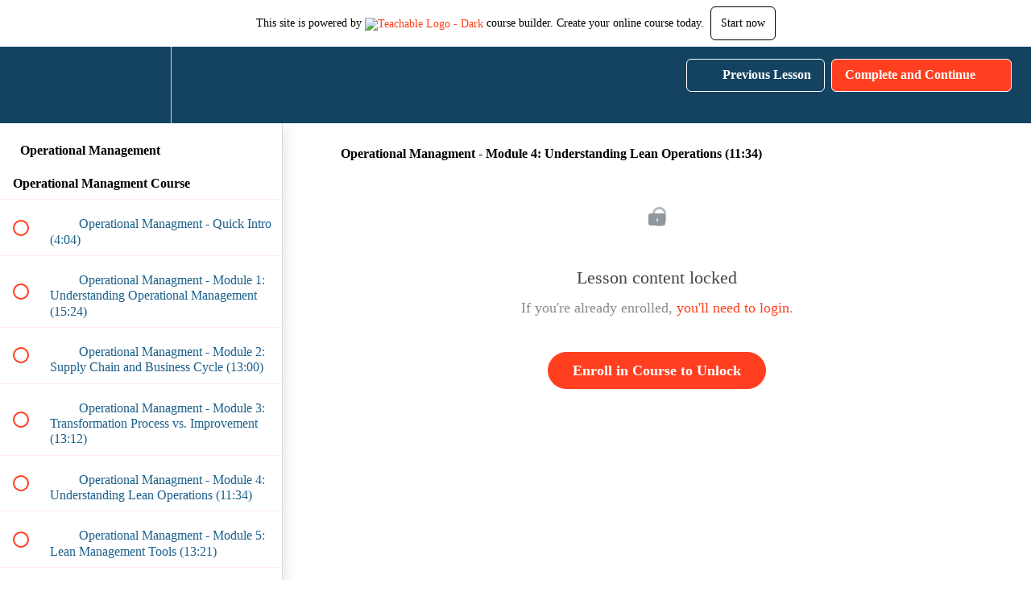

--- FILE ---
content_type: application/javascript; charset=UTF-8
request_url: https://teaching-startups-online.teachable.com/cdn-cgi/challenge-platform/h/b/scripts/jsd/13c98df4ef2d/main.js?
body_size: 4395
content:
window._cf_chl_opt={VnHPF6:'b'};~function(C2,x,K,Z,X,j,D,e){C2=V,function(m,O,Cl,C1,F,R){for(Cl={m:307,O:298,F:356,R:270,z:309,J:253,y:262,f:339,U:289,H:287,L:264},C1=V,F=m();!![];)try{if(R=-parseInt(C1(Cl.m))/1*(-parseInt(C1(Cl.O))/2)+-parseInt(C1(Cl.F))/3+parseInt(C1(Cl.R))/4+-parseInt(C1(Cl.z))/5*(parseInt(C1(Cl.J))/6)+parseInt(C1(Cl.y))/7+parseInt(C1(Cl.f))/8*(parseInt(C1(Cl.U))/9)+parseInt(C1(Cl.H))/10*(parseInt(C1(Cl.L))/11),O===R)break;else F.push(F.shift())}catch(z){F.push(F.shift())}}(C,801273),x=this||self,K=x[C2(336)],Z={},Z[C2(306)]='o',Z[C2(283)]='s',Z[C2(315)]='u',Z[C2(316)]='z',Z[C2(304)]='n',Z[C2(301)]='I',Z[C2(358)]='b',X=Z,x[C2(295)]=function(O,F,R,z,CR,Cg,CB,C7,y,U,H,L,s,i){if(CR={m:296,O:322,F:345,R:322,z:317,J:292,y:334,f:317,U:292,H:334,L:275,s:363,v:260,i:277,b:257},Cg={m:259,O:260,F:323},CB={m:353,O:350,F:354,R:291},C7=C2,null===F||F===void 0)return z;for(y=Y(F),O[C7(CR.m)][C7(CR.O)]&&(y=y[C7(CR.F)](O[C7(CR.m)][C7(CR.R)](F))),y=O[C7(CR.z)][C7(CR.J)]&&O[C7(CR.y)]?O[C7(CR.f)][C7(CR.U)](new O[(C7(CR.H))](y)):function(W,C8,M){for(C8=C7,W[C8(Cg.m)](),M=0;M<W[C8(Cg.O)];W[M]===W[M+1]?W[C8(Cg.F)](M+1,1):M+=1);return W}(y),U='nAsAaAb'.split('A'),U=U[C7(CR.L)][C7(CR.s)](U),H=0;H<y[C7(CR.v)];L=y[H],s=Q(O,F,L),U(s)?(i='s'===s&&!O[C7(CR.i)](F[L]),C7(CR.b)===R+L?J(R+L,s):i||J(R+L,F[L])):J(R+L,s),H++);return z;function J(W,M,C6){C6=V,Object[C6(CB.m)][C6(CB.O)][C6(CB.F)](z,M)||(z[M]=[]),z[M][C6(CB.R)](W)}},j=C2(286)[C2(333)](';'),D=j[C2(275)][C2(363)](j),x[C2(311)]=function(m,O,CJ,C9,F,R,z,J){for(CJ={m:340,O:260,F:260,R:267,z:291,J:328},C9=C2,F=Object[C9(CJ.m)](O),R=0;R<F[C9(CJ.O)];R++)if(z=F[R],z==='f'&&(z='N'),m[z]){for(J=0;J<O[F[R]][C9(CJ.F)];-1===m[z][C9(CJ.R)](O[F[R]][J])&&(D(O[F[R]][J])||m[z][C9(CJ.z)]('o.'+O[F[R]][J])),J++);}else m[z]=O[F[R]][C9(CJ.J)](function(y){return'o.'+y})},e=function(Cu,Cr,CW,Ch,Ci,CK,O,F,R){return Cu={m:351,O:314},Cr={m:359,O:291,F:359,R:288,z:359,J:281,y:281},CW={m:260},Ch={m:260,O:281,F:353,R:350,z:354,J:350,y:354,f:353,U:350,H:354,L:330,s:291,v:330,i:291,b:359,h:353,k:330,W:291,M:359,A:291,E:291,S:288},Ci={m:349,O:281},CK=C2,O=String[CK(Cu.m)],F={'h':function(z){return z==null?'':F.g(z,6,function(J,CZ){return CZ=V,CZ(Ci.m)[CZ(Ci.O)](J)})},'g':function(z,J,y,CX,U,H,L,s,i,W,M,A,E,S,G,o,N,C0){if(CX=CK,null==z)return'';for(H={},L={},s='',i=2,W=3,M=2,A=[],E=0,S=0,G=0;G<z[CX(Ch.m)];G+=1)if(o=z[CX(Ch.O)](G),Object[CX(Ch.F)][CX(Ch.R)][CX(Ch.z)](H,o)||(H[o]=W++,L[o]=!0),N=s+o,Object[CX(Ch.F)][CX(Ch.J)][CX(Ch.y)](H,N))s=N;else{if(Object[CX(Ch.f)][CX(Ch.U)][CX(Ch.H)](L,s)){if(256>s[CX(Ch.L)](0)){for(U=0;U<M;E<<=1,J-1==S?(S=0,A[CX(Ch.s)](y(E)),E=0):S++,U++);for(C0=s[CX(Ch.v)](0),U=0;8>U;E=E<<1.57|1&C0,S==J-1?(S=0,A[CX(Ch.s)](y(E)),E=0):S++,C0>>=1,U++);}else{for(C0=1,U=0;U<M;E=C0|E<<1,S==J-1?(S=0,A[CX(Ch.s)](y(E)),E=0):S++,C0=0,U++);for(C0=s[CX(Ch.L)](0),U=0;16>U;E=C0&1|E<<1,J-1==S?(S=0,A[CX(Ch.i)](y(E)),E=0):S++,C0>>=1,U++);}i--,i==0&&(i=Math[CX(Ch.b)](2,M),M++),delete L[s]}else for(C0=H[s],U=0;U<M;E=E<<1|C0&1.82,J-1==S?(S=0,A[CX(Ch.i)](y(E)),E=0):S++,C0>>=1,U++);s=(i--,0==i&&(i=Math[CX(Ch.b)](2,M),M++),H[N]=W++,String(o))}if(''!==s){if(Object[CX(Ch.h)][CX(Ch.J)][CX(Ch.z)](L,s)){if(256>s[CX(Ch.v)](0)){for(U=0;U<M;E<<=1,J-1==S?(S=0,A[CX(Ch.i)](y(E)),E=0):S++,U++);for(C0=s[CX(Ch.L)](0),U=0;8>U;E=E<<1|1.79&C0,J-1==S?(S=0,A[CX(Ch.s)](y(E)),E=0):S++,C0>>=1,U++);}else{for(C0=1,U=0;U<M;E=C0|E<<1,S==J-1?(S=0,A[CX(Ch.i)](y(E)),E=0):S++,C0=0,U++);for(C0=s[CX(Ch.k)](0),U=0;16>U;E=E<<1|C0&1,S==J-1?(S=0,A[CX(Ch.W)](y(E)),E=0):S++,C0>>=1,U++);}i--,0==i&&(i=Math[CX(Ch.M)](2,M),M++),delete L[s]}else for(C0=H[s],U=0;U<M;E=1.58&C0|E<<1,S==J-1?(S=0,A[CX(Ch.i)](y(E)),E=0):S++,C0>>=1,U++);i--,0==i&&M++}for(C0=2,U=0;U<M;E=E<<1.43|1.97&C0,S==J-1?(S=0,A[CX(Ch.A)](y(E)),E=0):S++,C0>>=1,U++);for(;;)if(E<<=1,S==J-1){A[CX(Ch.E)](y(E));break}else S++;return A[CX(Ch.S)]('')},'j':function(z,Ck,Cn){return Ck={m:330},Cn=CK,null==z?'':''==z?null:F.i(z[Cn(CW.m)],32768,function(J,CQ){return CQ=Cn,z[CQ(Ck.m)](J)})},'i':function(z,J,y,CY,U,H,L,s,i,W,M,A,E,S,G,o,C0,N){for(CY=CK,U=[],H=4,L=4,s=3,i=[],A=y(0),E=J,S=1,W=0;3>W;U[W]=W,W+=1);for(G=0,o=Math[CY(Cr.m)](2,2),M=1;M!=o;N=E&A,E>>=1,E==0&&(E=J,A=y(S++)),G|=(0<N?1:0)*M,M<<=1);switch(G){case 0:for(G=0,o=Math[CY(Cr.m)](2,8),M=1;o!=M;N=A&E,E>>=1,0==E&&(E=J,A=y(S++)),G|=(0<N?1:0)*M,M<<=1);C0=O(G);break;case 1:for(G=0,o=Math[CY(Cr.m)](2,16),M=1;o!=M;N=A&E,E>>=1,E==0&&(E=J,A=y(S++)),G|=(0<N?1:0)*M,M<<=1);C0=O(G);break;case 2:return''}for(W=U[3]=C0,i[CY(Cr.O)](C0);;){if(S>z)return'';for(G=0,o=Math[CY(Cr.m)](2,s),M=1;M!=o;N=E&A,E>>=1,E==0&&(E=J,A=y(S++)),G|=M*(0<N?1:0),M<<=1);switch(C0=G){case 0:for(G=0,o=Math[CY(Cr.F)](2,8),M=1;o!=M;N=E&A,E>>=1,0==E&&(E=J,A=y(S++)),G|=M*(0<N?1:0),M<<=1);U[L++]=O(G),C0=L-1,H--;break;case 1:for(G=0,o=Math[CY(Cr.F)](2,16),M=1;M!=o;N=E&A,E>>=1,0==E&&(E=J,A=y(S++)),G|=(0<N?1:0)*M,M<<=1);U[L++]=O(G),C0=L-1,H--;break;case 2:return i[CY(Cr.R)]('')}if(H==0&&(H=Math[CY(Cr.z)](2,s),s++),U[C0])C0=U[C0];else if(L===C0)C0=W+W[CY(Cr.J)](0);else return null;i[CY(Cr.O)](C0),U[L++]=W+C0[CY(Cr.y)](0),H--,W=C0,0==H&&(H=Math[CY(Cr.z)](2,s),s++)}}},R={},R[CK(Cu.O)]=F.h,R}(),B();function T(m,O,Ct,CL,CH,Cq,CI,F,R){Ct={m:320,O:294,F:303,R:258,z:313,J:361,y:297,f:352,U:360,H:364,L:268,s:248,v:251,i:276,b:314,h:265},CL={m:341},CH={m:302,O:302,F:355,R:249,z:302},Cq={m:364},CI=C2,F=x[CI(Ct.m)],R=new x[(CI(Ct.O))](),R[CI(Ct.F)](CI(Ct.R),CI(Ct.z)+x[CI(Ct.J)][CI(Ct.y)]+CI(Ct.f)+F.r),F[CI(Ct.U)]&&(R[CI(Ct.H)]=5e3,R[CI(Ct.L)]=function(Cm){Cm=CI,O(Cm(Cq.m))}),R[CI(Ct.s)]=function(CO){CO=CI,R[CO(CH.m)]>=200&&R[CO(CH.O)]<300?O(CO(CH.F)):O(CO(CH.R)+R[CO(CH.z)])},R[CI(Ct.v)]=function(CF){CF=CI,O(CF(CL.m))},R[CI(Ct.i)](e[CI(Ct.b)](JSON[CI(Ct.h)](m)))}function Q(m,O,F,Cc,C4,R){C4=(Cc={m:310,O:317,F:324,R:317,z:271},C2);try{return O[F][C4(Cc.m)](function(){}),'p'}catch(z){}try{if(O[F]==null)return void 0===O[F]?'u':'x'}catch(J){return'i'}return m[C4(Cc.O)][C4(Cc.F)](O[F])?'a':O[F]===m[C4(Cc.R)]?'p5':O[F]===!0?'T':O[F]===!1?'F':(R=typeof O[F],C4(Cc.z)==R?n(m,O[F])?'N':'f':X[R]||'?')}function l(m,Cf,CV){return Cf={m:272},CV=C2,Math[CV(Cf.m)]()<m}function P(Cy,CC,F,R,z,J,y){CC=(Cy={m:254,O:299,F:343,R:331,z:348,J:308,y:282,f:284,U:319,H:342,L:357,s:308,v:252},C2);try{return F=K[CC(Cy.m)](CC(Cy.O)),F[CC(Cy.F)]=CC(Cy.R),F[CC(Cy.z)]='-1',K[CC(Cy.J)][CC(Cy.y)](F),R=F[CC(Cy.f)],z={},z=BAnB4(R,R,'',z),z=BAnB4(R,R[CC(Cy.U)]||R[CC(Cy.H)],'n.',z),z=BAnB4(R,F[CC(Cy.L)],'d.',z),K[CC(Cy.s)][CC(Cy.v)](F),J={},J.r=z,J.e=null,J}catch(f){return y={},y.r={},y.e=f,y}}function n(m,O,Cd,C3){return Cd={m:335,O:353,F:365,R:354,z:267,J:312},C3=C2,O instanceof m[C3(Cd.m)]&&0<m[C3(Cd.m)][C3(Cd.O)][C3(Cd.F)][C3(Cd.R)](O)[C3(Cd.z)](C3(Cd.J))}function B(CG,CS,CA,Cj,m,O,F,R,z){if(CG={m:320,O:360,F:329,R:263,z:338,J:247,y:332,f:332},CS={m:329,O:263,F:332},CA={m:344},Cj=C2,m=x[Cj(CG.m)],!m)return;if(!d())return;(O=![],F=m[Cj(CG.O)]===!![],R=function(CD,J){if(CD=Cj,!O){if(O=!![],!d())return;J=P(),T(J.r,function(y){g(m,y)}),J.e&&c(CD(CA.m),J.e)}},K[Cj(CG.F)]!==Cj(CG.R))?R():x[Cj(CG.z)]?K[Cj(CG.z)](Cj(CG.J),R):(z=K[Cj(CG.y)]||function(){},K[Cj(CG.f)]=function(CP){CP=Cj,z(),K[CP(CS.m)]!==CP(CS.O)&&(K[CP(CS.F)]=z,R())})}function C(CN){return CN='3703609tNGOTr,loading,11JNswnF,stringify,chlApiSitekey,indexOf,ontimeout,/invisible/jsd,769684fczGeP,function,random,sid,wfJU3,includes,send,isNaN,source,msg,event,charAt,appendChild,string,contentWindow,mAxV0,_cf_chl_opt;WVJdi2;tGfE6;eHFr4;rZpcH7;DMab5;uBWD2;TZOO6;NFIEc5;SBead5;rNss8;ssnu4;WlNXb1;QNPd6;BAnB4;Jxahl3;fLDZ5;fAvt5,13695490tQBZjN,join,9WuPXQq,chlApiRumWidgetAgeMs,push,from,BHcSU3,XMLHttpRequest,BAnB4,Object,VnHPF6,29482oKVBfK,iframe,chlApiClientVersion,bigint,status,open,number,postMessage,object,2oyBjlk,body,123455dSlfiP,catch,Jxahl3,[native code],/cdn-cgi/challenge-platform/h/,mxAaILqfQcGb,undefined,symbol,Array,floor,clientInformation,__CF$cv$params,chlApiUrl,getOwnPropertyNames,splice,isArray,/b/ov1/0.0695039652844418:1764249129:PhBiaRB8pliou44jZA7fbGSddnnrPj2wq-Zr02eABWU/,NUDr6,chctx,map,readyState,charCodeAt,display: none,onreadystatechange,split,Set,Function,document,getPrototypeOf,addEventListener,11896840cYAPjI,keys,xhr-error,navigator,style,error on cf_chl_props,concat,parent,now,tabIndex,6xnF9iM-LzD+lSem82UhTrtJuCE30Akv1o4pGgOaPcw5R$7NHKIVBXjsdWyfZqbQY,hasOwnProperty,fromCharCode,/jsd/oneshot/13c98df4ef2d/0.0695039652844418:1764249129:PhBiaRB8pliou44jZA7fbGSddnnrPj2wq-Zr02eABWU/,prototype,call,success,4048806WwULFy,contentDocument,boolean,pow,api,_cf_chl_opt,jsd,bind,timeout,toString,DOMContentLoaded,onload,http-code:,detail,onerror,removeChild,354wkkKNo,createElement,errorInfoObject,cloudflare-invisible,d.cookie,POST,sort,length,error'.split(','),C=function(){return CN},C()}function Y(m,Ce,C5,O){for(Ce={m:345,O:340,F:337},C5=C2,O=[];m!==null;O=O[C5(Ce.m)](Object[C5(Ce.O)](m)),m=Object[C5(Ce.F)](m));return O}function c(R,z,Cv,Cx,J,y,f,U,H,L,s,v){if(Cv={m:279,O:261,F:320,R:313,z:361,J:297,y:325,f:269,U:294,H:303,L:258,s:364,v:268,i:266,b:274,h:321,k:361,W:326,M:290,A:293,E:300,S:285,G:255,o:327,N:278,a:362,C0:276,Ci:314},Cx=C2,!l(.01))return![];y=(J={},J[Cx(Cv.m)]=R,J[Cx(Cv.O)]=z,J);try{f=x[Cx(Cv.F)],U=Cx(Cv.R)+x[Cx(Cv.z)][Cx(Cv.J)]+Cx(Cv.y)+f.r+Cx(Cv.f),H=new x[(Cx(Cv.U))](),H[Cx(Cv.H)](Cx(Cv.L),U),H[Cx(Cv.s)]=2500,H[Cx(Cv.v)]=function(){},L={},L[Cx(Cv.i)]=x[Cx(Cv.z)][Cx(Cv.b)],L[Cx(Cv.h)]=x[Cx(Cv.k)][Cx(Cv.W)],L[Cx(Cv.M)]=x[Cx(Cv.z)][Cx(Cv.A)],L[Cx(Cv.E)]=x[Cx(Cv.z)][Cx(Cv.S)],s=L,v={},v[Cx(Cv.G)]=y,v[Cx(Cv.o)]=s,v[Cx(Cv.N)]=Cx(Cv.a),H[Cx(Cv.C0)](e[Cx(Cv.Ci)](v))}catch(i){}}function d(CU,Cp,m,O,F,R){return CU={m:320,O:318,F:318,R:347},Cp=C2,m=x[Cp(CU.m)],O=3600,F=Math[Cp(CU.O)](+atob(m.t)),R=Math[Cp(CU.F)](Date[Cp(CU.R)]()/1e3),R-F>O?![]:!![]}function V(p,I,m){return m=C(),V=function(O,F,x){return O=O-247,x=m[O],x},V(p,I)}function g(F,R,Co,Cw,z,J,y){if(Co={m:256,O:360,F:355,R:278,z:273,J:280,y:355,f:346,U:305,H:261,L:250,s:305},Cw=C2,z=Cw(Co.m),!F[Cw(Co.O)])return;R===Cw(Co.F)?(J={},J[Cw(Co.R)]=z,J[Cw(Co.z)]=F.r,J[Cw(Co.J)]=Cw(Co.y),x[Cw(Co.f)][Cw(Co.U)](J,'*')):(y={},y[Cw(Co.R)]=z,y[Cw(Co.z)]=F.r,y[Cw(Co.J)]=Cw(Co.H),y[Cw(Co.L)]=R,x[Cw(Co.f)][Cw(Co.s)](y,'*'))}}()